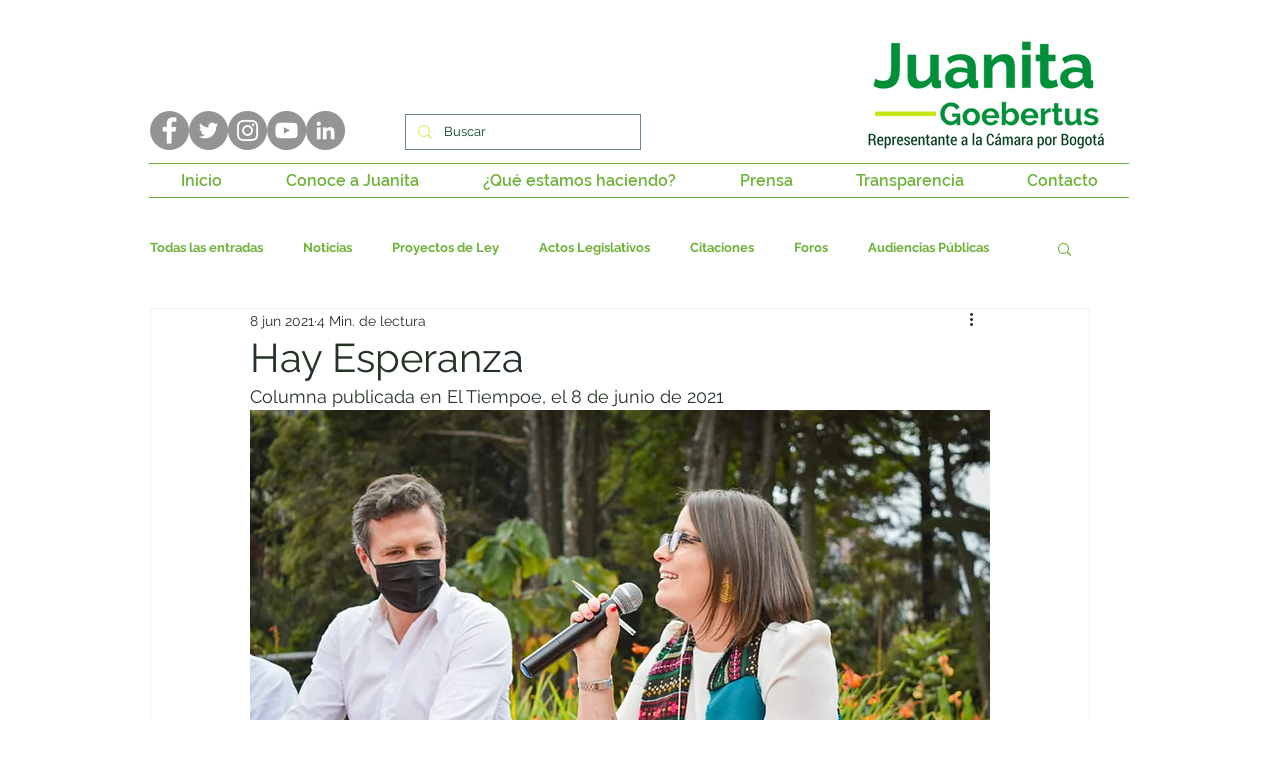

--- FILE ---
content_type: text/css; charset=utf-8
request_url: https://www.juanitaenelcongreso.com/_serverless/pro-gallery-css-v4-server/layoutCss?ver=2&id=cjrd8-not-scoped&items=3634_1280_853%7C3446_1280_853%7C3627_1280_853%7C3720_1280_853%7C3466_1280_853%7C3637_1280_853%7C3394_1280_853%7C3397_1280_853%7C3618_1280_853&container=3306.140625_740_979_720&options=gallerySizeType:px%7CenableInfiniteScroll:true%7CtitlePlacement:SHOW_ON_HOVER%7CgridStyle:1%7CimageMargin:5%7CgalleryLayout:2%7CisVertical:false%7CgallerySizePx:300%7CcubeRatio:1%7CcubeType:fill%7CgalleryThumbnailsAlignment:bottom%7CthumbnailSpacings:0
body_size: -135
content:
#pro-gallery-cjrd8-not-scoped [data-hook="item-container"][data-idx="0"].gallery-item-container{opacity: 1 !important;display: block !important;transition: opacity .2s ease !important;top: 0px !important;left: 0px !important;right: auto !important;height: 243px !important;width: 243px !important;} #pro-gallery-cjrd8-not-scoped [data-hook="item-container"][data-idx="0"] .gallery-item-common-info-outer{height: 100% !important;} #pro-gallery-cjrd8-not-scoped [data-hook="item-container"][data-idx="0"] .gallery-item-common-info{height: 100% !important;width: 100% !important;} #pro-gallery-cjrd8-not-scoped [data-hook="item-container"][data-idx="0"] .gallery-item-wrapper{width: 243px !important;height: 243px !important;margin: 0 !important;} #pro-gallery-cjrd8-not-scoped [data-hook="item-container"][data-idx="0"] .gallery-item-content{width: 243px !important;height: 243px !important;margin: 0px 0px !important;opacity: 1 !important;} #pro-gallery-cjrd8-not-scoped [data-hook="item-container"][data-idx="0"] .gallery-item-hover{width: 243px !important;height: 243px !important;opacity: 1 !important;} #pro-gallery-cjrd8-not-scoped [data-hook="item-container"][data-idx="0"] .item-hover-flex-container{width: 243px !important;height: 243px !important;margin: 0px 0px !important;opacity: 1 !important;} #pro-gallery-cjrd8-not-scoped [data-hook="item-container"][data-idx="0"] .gallery-item-wrapper img{width: 100% !important;height: 100% !important;opacity: 1 !important;} #pro-gallery-cjrd8-not-scoped [data-hook="item-container"][data-idx="1"].gallery-item-container{opacity: 1 !important;display: block !important;transition: opacity .2s ease !important;top: 0px !important;left: 248px !important;right: auto !important;height: 243px !important;width: 244px !important;} #pro-gallery-cjrd8-not-scoped [data-hook="item-container"][data-idx="1"] .gallery-item-common-info-outer{height: 100% !important;} #pro-gallery-cjrd8-not-scoped [data-hook="item-container"][data-idx="1"] .gallery-item-common-info{height: 100% !important;width: 100% !important;} #pro-gallery-cjrd8-not-scoped [data-hook="item-container"][data-idx="1"] .gallery-item-wrapper{width: 244px !important;height: 243px !important;margin: 0 !important;} #pro-gallery-cjrd8-not-scoped [data-hook="item-container"][data-idx="1"] .gallery-item-content{width: 244px !important;height: 243px !important;margin: 0px 0px !important;opacity: 1 !important;} #pro-gallery-cjrd8-not-scoped [data-hook="item-container"][data-idx="1"] .gallery-item-hover{width: 244px !important;height: 243px !important;opacity: 1 !important;} #pro-gallery-cjrd8-not-scoped [data-hook="item-container"][data-idx="1"] .item-hover-flex-container{width: 244px !important;height: 243px !important;margin: 0px 0px !important;opacity: 1 !important;} #pro-gallery-cjrd8-not-scoped [data-hook="item-container"][data-idx="1"] .gallery-item-wrapper img{width: 100% !important;height: 100% !important;opacity: 1 !important;} #pro-gallery-cjrd8-not-scoped [data-hook="item-container"][data-idx="2"].gallery-item-container{opacity: 1 !important;display: block !important;transition: opacity .2s ease !important;top: 0px !important;left: 497px !important;right: auto !important;height: 243px !important;width: 243px !important;} #pro-gallery-cjrd8-not-scoped [data-hook="item-container"][data-idx="2"] .gallery-item-common-info-outer{height: 100% !important;} #pro-gallery-cjrd8-not-scoped [data-hook="item-container"][data-idx="2"] .gallery-item-common-info{height: 100% !important;width: 100% !important;} #pro-gallery-cjrd8-not-scoped [data-hook="item-container"][data-idx="2"] .gallery-item-wrapper{width: 243px !important;height: 243px !important;margin: 0 !important;} #pro-gallery-cjrd8-not-scoped [data-hook="item-container"][data-idx="2"] .gallery-item-content{width: 243px !important;height: 243px !important;margin: 0px 0px !important;opacity: 1 !important;} #pro-gallery-cjrd8-not-scoped [data-hook="item-container"][data-idx="2"] .gallery-item-hover{width: 243px !important;height: 243px !important;opacity: 1 !important;} #pro-gallery-cjrd8-not-scoped [data-hook="item-container"][data-idx="2"] .item-hover-flex-container{width: 243px !important;height: 243px !important;margin: 0px 0px !important;opacity: 1 !important;} #pro-gallery-cjrd8-not-scoped [data-hook="item-container"][data-idx="2"] .gallery-item-wrapper img{width: 100% !important;height: 100% !important;opacity: 1 !important;} #pro-gallery-cjrd8-not-scoped [data-hook="item-container"][data-idx="3"]{display: none !important;} #pro-gallery-cjrd8-not-scoped [data-hook="item-container"][data-idx="4"]{display: none !important;} #pro-gallery-cjrd8-not-scoped [data-hook="item-container"][data-idx="5"]{display: none !important;} #pro-gallery-cjrd8-not-scoped [data-hook="item-container"][data-idx="6"]{display: none !important;} #pro-gallery-cjrd8-not-scoped [data-hook="item-container"][data-idx="7"]{display: none !important;} #pro-gallery-cjrd8-not-scoped [data-hook="item-container"][data-idx="8"]{display: none !important;} #pro-gallery-cjrd8-not-scoped .pro-gallery-prerender{height:739px !important;}#pro-gallery-cjrd8-not-scoped {height:739px !important; width:740px !important;}#pro-gallery-cjrd8-not-scoped .pro-gallery-margin-container {height:739px !important;}#pro-gallery-cjrd8-not-scoped .pro-gallery {height:739px !important; width:740px !important;}#pro-gallery-cjrd8-not-scoped .pro-gallery-parent-container {height:739px !important; width:745px !important;}